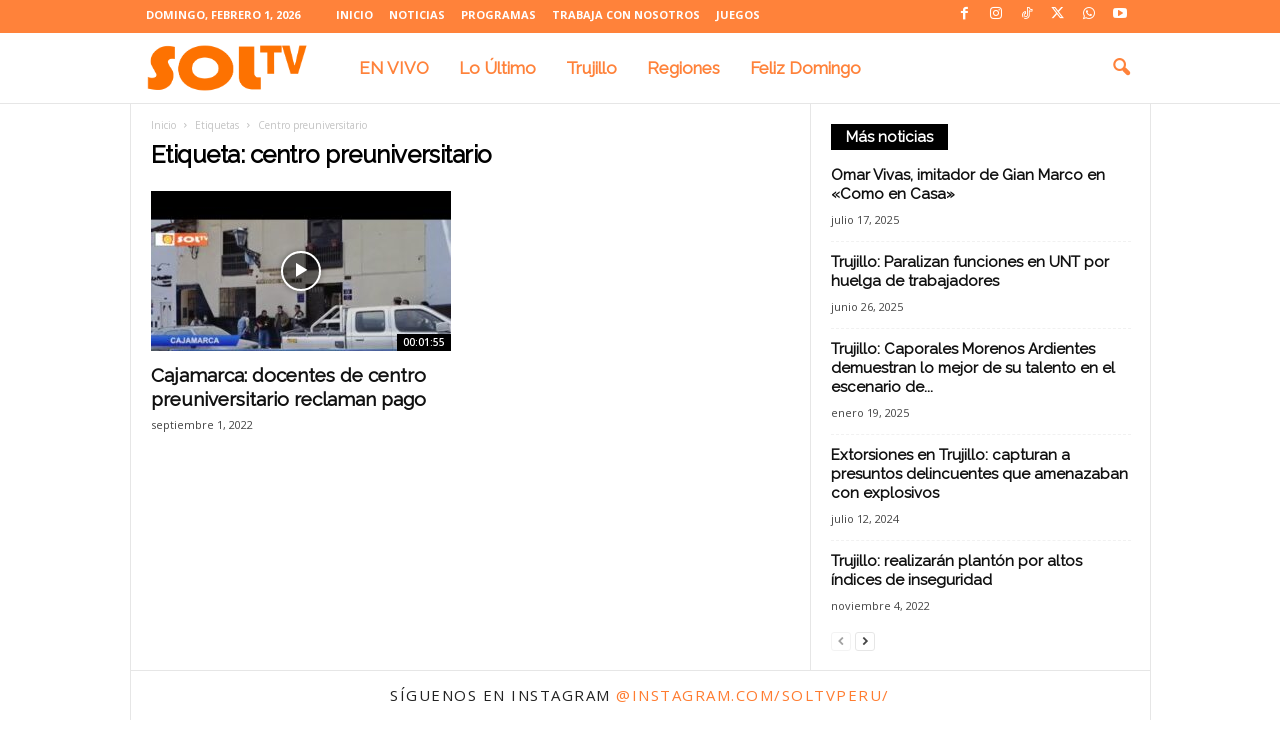

--- FILE ---
content_type: text/html; charset=utf-8
request_url: https://www.google.com/recaptcha/api2/aframe
body_size: 266
content:
<!DOCTYPE HTML><html><head><meta http-equiv="content-type" content="text/html; charset=UTF-8"></head><body><script nonce="ZK9Cyg7l0Ei0-ABvu39VTg">/** Anti-fraud and anti-abuse applications only. See google.com/recaptcha */ try{var clients={'sodar':'https://pagead2.googlesyndication.com/pagead/sodar?'};window.addEventListener("message",function(a){try{if(a.source===window.parent){var b=JSON.parse(a.data);var c=clients[b['id']];if(c){var d=document.createElement('img');d.src=c+b['params']+'&rc='+(localStorage.getItem("rc::a")?sessionStorage.getItem("rc::b"):"");window.document.body.appendChild(d);sessionStorage.setItem("rc::e",parseInt(sessionStorage.getItem("rc::e")||0)+1);localStorage.setItem("rc::h",'1769906099192');}}}catch(b){}});window.parent.postMessage("_grecaptcha_ready", "*");}catch(b){}</script></body></html>